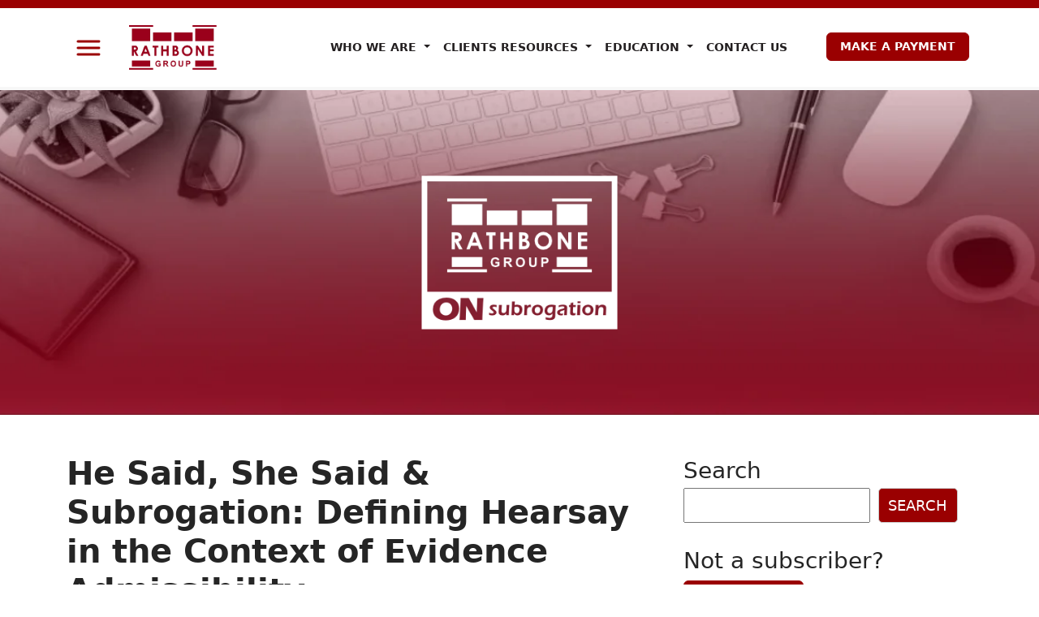

--- FILE ---
content_type: text/html; charset=UTF-8
request_url: https://www.rathbonegroup.com/he-said-she-said-subrogation-defining-hearsay-in-the-context-of-evidence-admissibility/
body_size: 17442
content:
<!DOCTYPE html>
<html lang="en-US">
<head>
	<meta charset="UTF-8">
	<meta name="viewport" content="width=device-width, initial-scale=1, shrink-to-fit=no">

	<meta name='robots' content='index, follow, max-image-preview:large, max-snippet:-1, max-video-preview:-1' />

	<!-- This site is optimized with the Yoast SEO Premium plugin v26.4 (Yoast SEO v26.7) - https://yoast.com/wordpress/plugins/seo/ -->
	<title>The Federal Rules of Evidence: Understanding Hearsay</title>
	<meta name="description" content="When weighing the admissibility of evidence in a subrogation trial, the court often dismisses secondary information as hearsay. Except when it doesn’t." />
	<link rel="canonical" href="https://www.rathbonegroup.com/he-said-she-said-subrogation-defining-hearsay-in-the-context-of-evidence-admissibility/" />
	<meta property="og:locale" content="en_US" />
	<meta property="og:type" content="article" />
	<meta property="og:title" content="He Said, She Said &amp; Subrogation: Defining Hearsay in the Context of Evidence Admissibility" />
	<meta property="og:description" content="https://www.youtube.com/embed/-hsNWx8SlS4 In this episode of our educational video series, On Subrogation, Rathbone attorney Jason Sullivan guides us" />
	<meta property="og:url" content="https://www.rathbonegroup.com/he-said-she-said-subrogation-defining-hearsay-in-the-context-of-evidence-admissibility/" />
	<meta property="og:site_name" content="Rathbone Group, LLC" />
	<meta property="article:published_time" content="2023-03-20T10:00:00+00:00" />
	<meta name="author" content="Rathbone Group" />
	<meta name="twitter:card" content="summary_large_image" />
	<meta name="twitter:creator" content="@ddreifort" />
	<script type="application/ld+json" class="yoast-schema-graph">{"@context":"https://schema.org","@graph":[{"@type":"Article","@id":"https://www.rathbonegroup.com/he-said-she-said-subrogation-defining-hearsay-in-the-context-of-evidence-admissibility/#article","isPartOf":{"@id":"https://www.rathbonegroup.com/he-said-she-said-subrogation-defining-hearsay-in-the-context-of-evidence-admissibility/"},"author":{"name":"Rathbone Group","@id":"https://www.rathbonegroup.com/#/schema/person/7c8d29afcdb63cda9629cc72b2dd322e"},"headline":"He Said, She Said &amp; Subrogation: Defining Hearsay in the Context of Evidence Admissibility","datePublished":"2023-03-20T10:00:00+00:00","mainEntityOfPage":{"@id":"https://www.rathbonegroup.com/he-said-she-said-subrogation-defining-hearsay-in-the-context-of-evidence-admissibility/"},"wordCount":550,"keywords":["evidentiary rules","hearsay rules","subrogation law"],"articleSection":["Subrogation News"],"inLanguage":"en-US"},{"@type":"WebPage","@id":"https://www.rathbonegroup.com/he-said-she-said-subrogation-defining-hearsay-in-the-context-of-evidence-admissibility/","url":"https://www.rathbonegroup.com/he-said-she-said-subrogation-defining-hearsay-in-the-context-of-evidence-admissibility/","name":"The Federal Rules of Evidence: Understanding Hearsay","isPartOf":{"@id":"https://www.rathbonegroup.com/#website"},"datePublished":"2023-03-20T10:00:00+00:00","author":{"@id":"https://www.rathbonegroup.com/#/schema/person/7c8d29afcdb63cda9629cc72b2dd322e"},"description":"When weighing the admissibility of evidence in a subrogation trial, the court often dismisses secondary information as hearsay. Except when it doesn’t.","breadcrumb":{"@id":"https://www.rathbonegroup.com/he-said-she-said-subrogation-defining-hearsay-in-the-context-of-evidence-admissibility/#breadcrumb"},"inLanguage":"en-US","potentialAction":[{"@type":"ReadAction","target":["https://www.rathbonegroup.com/he-said-she-said-subrogation-defining-hearsay-in-the-context-of-evidence-admissibility/"]}]},{"@type":"BreadcrumbList","@id":"https://www.rathbonegroup.com/he-said-she-said-subrogation-defining-hearsay-in-the-context-of-evidence-admissibility/#breadcrumb","itemListElement":[{"@type":"ListItem","position":1,"name":"Home","item":"https://www.rathbonegroup.com/"},{"@type":"ListItem","position":2,"name":"Subrogation Blog","item":"https://www.rathbonegroup.com/blog/"},{"@type":"ListItem","position":3,"name":"He Said, She Said &amp; Subrogation: Defining Hearsay in the Context of Evidence Admissibility"}]},{"@type":"WebSite","@id":"https://www.rathbonegroup.com/#website","url":"https://www.rathbonegroup.com/","name":"Rathbone Group, LLC","description":"","potentialAction":[{"@type":"SearchAction","target":{"@type":"EntryPoint","urlTemplate":"https://www.rathbonegroup.com/?s={search_term_string}"},"query-input":{"@type":"PropertyValueSpecification","valueRequired":true,"valueName":"search_term_string"}}],"inLanguage":"en-US"},{"@type":"Person","@id":"https://www.rathbonegroup.com/#/schema/person/7c8d29afcdb63cda9629cc72b2dd322e","name":"Rathbone Group","sameAs":["https://x.com/ddreifort"]}]}</script>
	<!-- / Yoast SEO Premium plugin. -->


<link rel='dns-prefetch' href='//cdnjs.cloudflare.com' />
<link rel='dns-prefetch' href='//www.googletagmanager.com' />
<link rel="alternate" type="application/rss+xml" title="Rathbone Group, LLC &raquo; Feed" href="https://www.rathbonegroup.com/feed/" />
<link rel="alternate" type="application/rss+xml" title="Rathbone Group, LLC &raquo; Comments Feed" href="https://www.rathbonegroup.com/comments/feed/" />
<link rel="alternate" title="oEmbed (JSON)" type="application/json+oembed" href="https://www.rathbonegroup.com/wp-json/oembed/1.0/embed?url=https%3A%2F%2Fwww.rathbonegroup.com%2Fhe-said-she-said-subrogation-defining-hearsay-in-the-context-of-evidence-admissibility%2F" />
<link rel="alternate" title="oEmbed (XML)" type="text/xml+oembed" href="https://www.rathbonegroup.com/wp-json/oembed/1.0/embed?url=https%3A%2F%2Fwww.rathbonegroup.com%2Fhe-said-she-said-subrogation-defining-hearsay-in-the-context-of-evidence-admissibility%2F&#038;format=xml" />
<style id='wp-img-auto-sizes-contain-inline-css'>
img:is([sizes=auto i],[sizes^="auto," i]){contain-intrinsic-size:3000px 1500px}
/*# sourceURL=wp-img-auto-sizes-contain-inline-css */
</style>
<link rel='stylesheet' id='genesis-blocks-style-css-css' href='https://www.rathbonegroup.com/wp-content/plugins/genesis-blocks/dist/style-blocks.build.css?ver=1766413138' media='all' />
<style id='wp-emoji-styles-inline-css'>

	img.wp-smiley, img.emoji {
		display: inline !important;
		border: none !important;
		box-shadow: none !important;
		height: 1em !important;
		width: 1em !important;
		margin: 0 0.07em !important;
		vertical-align: -0.1em !important;
		background: none !important;
		padding: 0 !important;
	}
/*# sourceURL=wp-emoji-styles-inline-css */
</style>
<style id='wp-block-library-inline-css'>
:root{--wp-block-synced-color:#7a00df;--wp-block-synced-color--rgb:122,0,223;--wp-bound-block-color:var(--wp-block-synced-color);--wp-editor-canvas-background:#ddd;--wp-admin-theme-color:#007cba;--wp-admin-theme-color--rgb:0,124,186;--wp-admin-theme-color-darker-10:#006ba1;--wp-admin-theme-color-darker-10--rgb:0,107,160.5;--wp-admin-theme-color-darker-20:#005a87;--wp-admin-theme-color-darker-20--rgb:0,90,135;--wp-admin-border-width-focus:2px}@media (min-resolution:192dpi){:root{--wp-admin-border-width-focus:1.5px}}.wp-element-button{cursor:pointer}:root .has-very-light-gray-background-color{background-color:#eee}:root .has-very-dark-gray-background-color{background-color:#313131}:root .has-very-light-gray-color{color:#eee}:root .has-very-dark-gray-color{color:#313131}:root .has-vivid-green-cyan-to-vivid-cyan-blue-gradient-background{background:linear-gradient(135deg,#00d084,#0693e3)}:root .has-purple-crush-gradient-background{background:linear-gradient(135deg,#34e2e4,#4721fb 50%,#ab1dfe)}:root .has-hazy-dawn-gradient-background{background:linear-gradient(135deg,#faaca8,#dad0ec)}:root .has-subdued-olive-gradient-background{background:linear-gradient(135deg,#fafae1,#67a671)}:root .has-atomic-cream-gradient-background{background:linear-gradient(135deg,#fdd79a,#004a59)}:root .has-nightshade-gradient-background{background:linear-gradient(135deg,#330968,#31cdcf)}:root .has-midnight-gradient-background{background:linear-gradient(135deg,#020381,#2874fc)}:root{--wp--preset--font-size--normal:16px;--wp--preset--font-size--huge:42px}.has-regular-font-size{font-size:1em}.has-larger-font-size{font-size:2.625em}.has-normal-font-size{font-size:var(--wp--preset--font-size--normal)}.has-huge-font-size{font-size:var(--wp--preset--font-size--huge)}.has-text-align-center{text-align:center}.has-text-align-left{text-align:left}.has-text-align-right{text-align:right}.has-fit-text{white-space:nowrap!important}#end-resizable-editor-section{display:none}.aligncenter{clear:both}.items-justified-left{justify-content:flex-start}.items-justified-center{justify-content:center}.items-justified-right{justify-content:flex-end}.items-justified-space-between{justify-content:space-between}.screen-reader-text{border:0;clip-path:inset(50%);height:1px;margin:-1px;overflow:hidden;padding:0;position:absolute;width:1px;word-wrap:normal!important}.screen-reader-text:focus{background-color:#ddd;clip-path:none;color:#444;display:block;font-size:1em;height:auto;left:5px;line-height:normal;padding:15px 23px 14px;text-decoration:none;top:5px;width:auto;z-index:100000}html :where(.has-border-color){border-style:solid}html :where([style*=border-top-color]){border-top-style:solid}html :where([style*=border-right-color]){border-right-style:solid}html :where([style*=border-bottom-color]){border-bottom-style:solid}html :where([style*=border-left-color]){border-left-style:solid}html :where([style*=border-width]){border-style:solid}html :where([style*=border-top-width]){border-top-style:solid}html :where([style*=border-right-width]){border-right-style:solid}html :where([style*=border-bottom-width]){border-bottom-style:solid}html :where([style*=border-left-width]){border-left-style:solid}html :where(img[class*=wp-image-]){height:auto;max-width:100%}:where(figure){margin:0 0 1em}html :where(.is-position-sticky){--wp-admin--admin-bar--position-offset:var(--wp-admin--admin-bar--height,0px)}@media screen and (max-width:600px){html :where(.is-position-sticky){--wp-admin--admin-bar--position-offset:0px}}

/*# sourceURL=wp-block-library-inline-css */
</style><style id='wp-block-heading-inline-css'>
h1:where(.wp-block-heading).has-background,h2:where(.wp-block-heading).has-background,h3:where(.wp-block-heading).has-background,h4:where(.wp-block-heading).has-background,h5:where(.wp-block-heading).has-background,h6:where(.wp-block-heading).has-background{padding:1.25em 2.375em}h1.has-text-align-left[style*=writing-mode]:where([style*=vertical-lr]),h1.has-text-align-right[style*=writing-mode]:where([style*=vertical-rl]),h2.has-text-align-left[style*=writing-mode]:where([style*=vertical-lr]),h2.has-text-align-right[style*=writing-mode]:where([style*=vertical-rl]),h3.has-text-align-left[style*=writing-mode]:where([style*=vertical-lr]),h3.has-text-align-right[style*=writing-mode]:where([style*=vertical-rl]),h4.has-text-align-left[style*=writing-mode]:where([style*=vertical-lr]),h4.has-text-align-right[style*=writing-mode]:where([style*=vertical-rl]),h5.has-text-align-left[style*=writing-mode]:where([style*=vertical-lr]),h5.has-text-align-right[style*=writing-mode]:where([style*=vertical-rl]),h6.has-text-align-left[style*=writing-mode]:where([style*=vertical-lr]),h6.has-text-align-right[style*=writing-mode]:where([style*=vertical-rl]){rotate:180deg}
/*# sourceURL=https://www.rathbonegroup.com/wp-includes/blocks/heading/style.min.css */
</style>
<style id='wp-block-list-inline-css'>
ol,ul{box-sizing:border-box}:root :where(.wp-block-list.has-background){padding:1.25em 2.375em}
/*# sourceURL=https://www.rathbonegroup.com/wp-includes/blocks/list/style.min.css */
</style>
<style id='wp-block-search-inline-css'>
.wp-block-search__button{margin-left:10px;word-break:normal}.wp-block-search__button.has-icon{line-height:0}.wp-block-search__button svg{height:1.25em;min-height:24px;min-width:24px;width:1.25em;fill:currentColor;vertical-align:text-bottom}:where(.wp-block-search__button){border:1px solid #ccc;padding:6px 10px}.wp-block-search__inside-wrapper{display:flex;flex:auto;flex-wrap:nowrap;max-width:100%}.wp-block-search__label{width:100%}.wp-block-search.wp-block-search__button-only .wp-block-search__button{box-sizing:border-box;display:flex;flex-shrink:0;justify-content:center;margin-left:0;max-width:100%}.wp-block-search.wp-block-search__button-only .wp-block-search__inside-wrapper{min-width:0!important;transition-property:width}.wp-block-search.wp-block-search__button-only .wp-block-search__input{flex-basis:100%;transition-duration:.3s}.wp-block-search.wp-block-search__button-only.wp-block-search__searchfield-hidden,.wp-block-search.wp-block-search__button-only.wp-block-search__searchfield-hidden .wp-block-search__inside-wrapper{overflow:hidden}.wp-block-search.wp-block-search__button-only.wp-block-search__searchfield-hidden .wp-block-search__input{border-left-width:0!important;border-right-width:0!important;flex-basis:0;flex-grow:0;margin:0;min-width:0!important;padding-left:0!important;padding-right:0!important;width:0!important}:where(.wp-block-search__input){appearance:none;border:1px solid #949494;flex-grow:1;font-family:inherit;font-size:inherit;font-style:inherit;font-weight:inherit;letter-spacing:inherit;line-height:inherit;margin-left:0;margin-right:0;min-width:3rem;padding:8px;text-decoration:unset!important;text-transform:inherit}:where(.wp-block-search__button-inside .wp-block-search__inside-wrapper){background-color:#fff;border:1px solid #949494;box-sizing:border-box;padding:4px}:where(.wp-block-search__button-inside .wp-block-search__inside-wrapper) .wp-block-search__input{border:none;border-radius:0;padding:0 4px}:where(.wp-block-search__button-inside .wp-block-search__inside-wrapper) .wp-block-search__input:focus{outline:none}:where(.wp-block-search__button-inside .wp-block-search__inside-wrapper) :where(.wp-block-search__button){padding:4px 8px}.wp-block-search.aligncenter .wp-block-search__inside-wrapper{margin:auto}.wp-block[data-align=right] .wp-block-search.wp-block-search__button-only .wp-block-search__inside-wrapper{float:right}
/*# sourceURL=https://www.rathbonegroup.com/wp-includes/blocks/search/style.min.css */
</style>
<style id='wp-block-search-theme-inline-css'>
.wp-block-search .wp-block-search__label{font-weight:700}.wp-block-search__button{border:1px solid #ccc;padding:.375em .625em}
/*# sourceURL=https://www.rathbonegroup.com/wp-includes/blocks/search/theme.min.css */
</style>
<style id='wp-block-tag-cloud-inline-css'>
.wp-block-tag-cloud{box-sizing:border-box}.wp-block-tag-cloud.aligncenter{justify-content:center;text-align:center}.wp-block-tag-cloud a{display:inline-block;margin-right:5px}.wp-block-tag-cloud span{display:inline-block;margin-left:5px;text-decoration:none}:root :where(.wp-block-tag-cloud.is-style-outline){display:flex;flex-wrap:wrap;gap:1ch}:root :where(.wp-block-tag-cloud.is-style-outline a){border:1px solid;font-size:unset!important;margin-right:0;padding:1ch 2ch;text-decoration:none!important}
/*# sourceURL=https://www.rathbonegroup.com/wp-includes/blocks/tag-cloud/style.min.css */
</style>
<style id='wp-block-embed-inline-css'>
.wp-block-embed.alignleft,.wp-block-embed.alignright,.wp-block[data-align=left]>[data-type="core/embed"],.wp-block[data-align=right]>[data-type="core/embed"]{max-width:360px;width:100%}.wp-block-embed.alignleft .wp-block-embed__wrapper,.wp-block-embed.alignright .wp-block-embed__wrapper,.wp-block[data-align=left]>[data-type="core/embed"] .wp-block-embed__wrapper,.wp-block[data-align=right]>[data-type="core/embed"] .wp-block-embed__wrapper{min-width:280px}.wp-block-cover .wp-block-embed{min-height:240px;min-width:320px}.wp-block-embed{overflow-wrap:break-word}.wp-block-embed :where(figcaption){margin-bottom:1em;margin-top:.5em}.wp-block-embed iframe{max-width:100%}.wp-block-embed__wrapper{position:relative}.wp-embed-responsive .wp-has-aspect-ratio .wp-block-embed__wrapper:before{content:"";display:block;padding-top:50%}.wp-embed-responsive .wp-has-aspect-ratio iframe{bottom:0;height:100%;left:0;position:absolute;right:0;top:0;width:100%}.wp-embed-responsive .wp-embed-aspect-21-9 .wp-block-embed__wrapper:before{padding-top:42.85%}.wp-embed-responsive .wp-embed-aspect-18-9 .wp-block-embed__wrapper:before{padding-top:50%}.wp-embed-responsive .wp-embed-aspect-16-9 .wp-block-embed__wrapper:before{padding-top:56.25%}.wp-embed-responsive .wp-embed-aspect-4-3 .wp-block-embed__wrapper:before{padding-top:75%}.wp-embed-responsive .wp-embed-aspect-1-1 .wp-block-embed__wrapper:before{padding-top:100%}.wp-embed-responsive .wp-embed-aspect-9-16 .wp-block-embed__wrapper:before{padding-top:177.77%}.wp-embed-responsive .wp-embed-aspect-1-2 .wp-block-embed__wrapper:before{padding-top:200%}
/*# sourceURL=https://www.rathbonegroup.com/wp-includes/blocks/embed/style.min.css */
</style>
<style id='wp-block-embed-theme-inline-css'>
.wp-block-embed :where(figcaption){color:#555;font-size:13px;text-align:center}.is-dark-theme .wp-block-embed :where(figcaption){color:#ffffffa6}.wp-block-embed{margin:0 0 1em}
/*# sourceURL=https://www.rathbonegroup.com/wp-includes/blocks/embed/theme.min.css */
</style>
<style id='wp-block-paragraph-inline-css'>
.is-small-text{font-size:.875em}.is-regular-text{font-size:1em}.is-large-text{font-size:2.25em}.is-larger-text{font-size:3em}.has-drop-cap:not(:focus):first-letter{float:left;font-size:8.4em;font-style:normal;font-weight:100;line-height:.68;margin:.05em .1em 0 0;text-transform:uppercase}body.rtl .has-drop-cap:not(:focus):first-letter{float:none;margin-left:.1em}p.has-drop-cap.has-background{overflow:hidden}:root :where(p.has-background){padding:1.25em 2.375em}:where(p.has-text-color:not(.has-link-color)) a{color:inherit}p.has-text-align-left[style*="writing-mode:vertical-lr"],p.has-text-align-right[style*="writing-mode:vertical-rl"]{rotate:180deg}
/*# sourceURL=https://www.rathbonegroup.com/wp-includes/blocks/paragraph/style.min.css */
</style>
<style id='global-styles-inline-css'>
:root{--wp--preset--aspect-ratio--square: 1;--wp--preset--aspect-ratio--4-3: 4/3;--wp--preset--aspect-ratio--3-4: 3/4;--wp--preset--aspect-ratio--3-2: 3/2;--wp--preset--aspect-ratio--2-3: 2/3;--wp--preset--aspect-ratio--16-9: 16/9;--wp--preset--aspect-ratio--9-16: 9/16;--wp--preset--color--black: #000000;--wp--preset--color--cyan-bluish-gray: #abb8c3;--wp--preset--color--white: #ffffff;--wp--preset--color--pale-pink: #f78da7;--wp--preset--color--vivid-red: #cf2e2e;--wp--preset--color--luminous-vivid-orange: #ff6900;--wp--preset--color--luminous-vivid-amber: #fcb900;--wp--preset--color--light-green-cyan: #7bdcb5;--wp--preset--color--vivid-green-cyan: #00d084;--wp--preset--color--pale-cyan-blue: #8ed1fc;--wp--preset--color--vivid-cyan-blue: #0693e3;--wp--preset--color--vivid-purple: #9b51e0;--wp--preset--gradient--vivid-cyan-blue-to-vivid-purple: linear-gradient(135deg,rgb(6,147,227) 0%,rgb(155,81,224) 100%);--wp--preset--gradient--light-green-cyan-to-vivid-green-cyan: linear-gradient(135deg,rgb(122,220,180) 0%,rgb(0,208,130) 100%);--wp--preset--gradient--luminous-vivid-amber-to-luminous-vivid-orange: linear-gradient(135deg,rgb(252,185,0) 0%,rgb(255,105,0) 100%);--wp--preset--gradient--luminous-vivid-orange-to-vivid-red: linear-gradient(135deg,rgb(255,105,0) 0%,rgb(207,46,46) 100%);--wp--preset--gradient--very-light-gray-to-cyan-bluish-gray: linear-gradient(135deg,rgb(238,238,238) 0%,rgb(169,184,195) 100%);--wp--preset--gradient--cool-to-warm-spectrum: linear-gradient(135deg,rgb(74,234,220) 0%,rgb(151,120,209) 20%,rgb(207,42,186) 40%,rgb(238,44,130) 60%,rgb(251,105,98) 80%,rgb(254,248,76) 100%);--wp--preset--gradient--blush-light-purple: linear-gradient(135deg,rgb(255,206,236) 0%,rgb(152,150,240) 100%);--wp--preset--gradient--blush-bordeaux: linear-gradient(135deg,rgb(254,205,165) 0%,rgb(254,45,45) 50%,rgb(107,0,62) 100%);--wp--preset--gradient--luminous-dusk: linear-gradient(135deg,rgb(255,203,112) 0%,rgb(199,81,192) 50%,rgb(65,88,208) 100%);--wp--preset--gradient--pale-ocean: linear-gradient(135deg,rgb(255,245,203) 0%,rgb(182,227,212) 50%,rgb(51,167,181) 100%);--wp--preset--gradient--electric-grass: linear-gradient(135deg,rgb(202,248,128) 0%,rgb(113,206,126) 100%);--wp--preset--gradient--midnight: linear-gradient(135deg,rgb(2,3,129) 0%,rgb(40,116,252) 100%);--wp--preset--font-size--small: 13px;--wp--preset--font-size--medium: 20px;--wp--preset--font-size--large: 36px;--wp--preset--font-size--x-large: 42px;--wp--preset--spacing--20: 0.44rem;--wp--preset--spacing--30: 0.67rem;--wp--preset--spacing--40: 1rem;--wp--preset--spacing--50: 1.5rem;--wp--preset--spacing--60: 2.25rem;--wp--preset--spacing--70: 3.38rem;--wp--preset--spacing--80: 5.06rem;--wp--preset--shadow--natural: 6px 6px 9px rgba(0, 0, 0, 0.2);--wp--preset--shadow--deep: 12px 12px 50px rgba(0, 0, 0, 0.4);--wp--preset--shadow--sharp: 6px 6px 0px rgba(0, 0, 0, 0.2);--wp--preset--shadow--outlined: 6px 6px 0px -3px rgb(255, 255, 255), 6px 6px rgb(0, 0, 0);--wp--preset--shadow--crisp: 6px 6px 0px rgb(0, 0, 0);}:where(.is-layout-flex){gap: 0.5em;}:where(.is-layout-grid){gap: 0.5em;}body .is-layout-flex{display: flex;}.is-layout-flex{flex-wrap: wrap;align-items: center;}.is-layout-flex > :is(*, div){margin: 0;}body .is-layout-grid{display: grid;}.is-layout-grid > :is(*, div){margin: 0;}:where(.wp-block-columns.is-layout-flex){gap: 2em;}:where(.wp-block-columns.is-layout-grid){gap: 2em;}:where(.wp-block-post-template.is-layout-flex){gap: 1.25em;}:where(.wp-block-post-template.is-layout-grid){gap: 1.25em;}.has-black-color{color: var(--wp--preset--color--black) !important;}.has-cyan-bluish-gray-color{color: var(--wp--preset--color--cyan-bluish-gray) !important;}.has-white-color{color: var(--wp--preset--color--white) !important;}.has-pale-pink-color{color: var(--wp--preset--color--pale-pink) !important;}.has-vivid-red-color{color: var(--wp--preset--color--vivid-red) !important;}.has-luminous-vivid-orange-color{color: var(--wp--preset--color--luminous-vivid-orange) !important;}.has-luminous-vivid-amber-color{color: var(--wp--preset--color--luminous-vivid-amber) !important;}.has-light-green-cyan-color{color: var(--wp--preset--color--light-green-cyan) !important;}.has-vivid-green-cyan-color{color: var(--wp--preset--color--vivid-green-cyan) !important;}.has-pale-cyan-blue-color{color: var(--wp--preset--color--pale-cyan-blue) !important;}.has-vivid-cyan-blue-color{color: var(--wp--preset--color--vivid-cyan-blue) !important;}.has-vivid-purple-color{color: var(--wp--preset--color--vivid-purple) !important;}.has-black-background-color{background-color: var(--wp--preset--color--black) !important;}.has-cyan-bluish-gray-background-color{background-color: var(--wp--preset--color--cyan-bluish-gray) !important;}.has-white-background-color{background-color: var(--wp--preset--color--white) !important;}.has-pale-pink-background-color{background-color: var(--wp--preset--color--pale-pink) !important;}.has-vivid-red-background-color{background-color: var(--wp--preset--color--vivid-red) !important;}.has-luminous-vivid-orange-background-color{background-color: var(--wp--preset--color--luminous-vivid-orange) !important;}.has-luminous-vivid-amber-background-color{background-color: var(--wp--preset--color--luminous-vivid-amber) !important;}.has-light-green-cyan-background-color{background-color: var(--wp--preset--color--light-green-cyan) !important;}.has-vivid-green-cyan-background-color{background-color: var(--wp--preset--color--vivid-green-cyan) !important;}.has-pale-cyan-blue-background-color{background-color: var(--wp--preset--color--pale-cyan-blue) !important;}.has-vivid-cyan-blue-background-color{background-color: var(--wp--preset--color--vivid-cyan-blue) !important;}.has-vivid-purple-background-color{background-color: var(--wp--preset--color--vivid-purple) !important;}.has-black-border-color{border-color: var(--wp--preset--color--black) !important;}.has-cyan-bluish-gray-border-color{border-color: var(--wp--preset--color--cyan-bluish-gray) !important;}.has-white-border-color{border-color: var(--wp--preset--color--white) !important;}.has-pale-pink-border-color{border-color: var(--wp--preset--color--pale-pink) !important;}.has-vivid-red-border-color{border-color: var(--wp--preset--color--vivid-red) !important;}.has-luminous-vivid-orange-border-color{border-color: var(--wp--preset--color--luminous-vivid-orange) !important;}.has-luminous-vivid-amber-border-color{border-color: var(--wp--preset--color--luminous-vivid-amber) !important;}.has-light-green-cyan-border-color{border-color: var(--wp--preset--color--light-green-cyan) !important;}.has-vivid-green-cyan-border-color{border-color: var(--wp--preset--color--vivid-green-cyan) !important;}.has-pale-cyan-blue-border-color{border-color: var(--wp--preset--color--pale-cyan-blue) !important;}.has-vivid-cyan-blue-border-color{border-color: var(--wp--preset--color--vivid-cyan-blue) !important;}.has-vivid-purple-border-color{border-color: var(--wp--preset--color--vivid-purple) !important;}.has-vivid-cyan-blue-to-vivid-purple-gradient-background{background: var(--wp--preset--gradient--vivid-cyan-blue-to-vivid-purple) !important;}.has-light-green-cyan-to-vivid-green-cyan-gradient-background{background: var(--wp--preset--gradient--light-green-cyan-to-vivid-green-cyan) !important;}.has-luminous-vivid-amber-to-luminous-vivid-orange-gradient-background{background: var(--wp--preset--gradient--luminous-vivid-amber-to-luminous-vivid-orange) !important;}.has-luminous-vivid-orange-to-vivid-red-gradient-background{background: var(--wp--preset--gradient--luminous-vivid-orange-to-vivid-red) !important;}.has-very-light-gray-to-cyan-bluish-gray-gradient-background{background: var(--wp--preset--gradient--very-light-gray-to-cyan-bluish-gray) !important;}.has-cool-to-warm-spectrum-gradient-background{background: var(--wp--preset--gradient--cool-to-warm-spectrum) !important;}.has-blush-light-purple-gradient-background{background: var(--wp--preset--gradient--blush-light-purple) !important;}.has-blush-bordeaux-gradient-background{background: var(--wp--preset--gradient--blush-bordeaux) !important;}.has-luminous-dusk-gradient-background{background: var(--wp--preset--gradient--luminous-dusk) !important;}.has-pale-ocean-gradient-background{background: var(--wp--preset--gradient--pale-ocean) !important;}.has-electric-grass-gradient-background{background: var(--wp--preset--gradient--electric-grass) !important;}.has-midnight-gradient-background{background: var(--wp--preset--gradient--midnight) !important;}.has-small-font-size{font-size: var(--wp--preset--font-size--small) !important;}.has-medium-font-size{font-size: var(--wp--preset--font-size--medium) !important;}.has-large-font-size{font-size: var(--wp--preset--font-size--large) !important;}.has-x-large-font-size{font-size: var(--wp--preset--font-size--x-large) !important;}
/*# sourceURL=global-styles-inline-css */
</style>

<style id='classic-theme-styles-inline-css'>
/*! This file is auto-generated */
.wp-block-button__link{color:#fff;background-color:#32373c;border-radius:9999px;box-shadow:none;text-decoration:none;padding:calc(.667em + 2px) calc(1.333em + 2px);font-size:1.125em}.wp-block-file__button{background:#32373c;color:#fff;text-decoration:none}
/*# sourceURL=/wp-includes/css/classic-themes.min.css */
</style>
<link rel='stylesheet' id='style-css' href='https://www.rathbonegroup.com/wp-content/themes/rathbone-custom/style.css?ver=3.5.4' media='all' />
<link rel='stylesheet' id='main-css' href='https://www.rathbonegroup.com/wp-content/themes/rathbone-custom/build/assets/main.css?ver=3.5.4' media='all' />
<link rel='stylesheet' id='font-awesome-css' href='https://cdnjs.cloudflare.com/ajax/libs/font-awesome/6.0.0/css/all.min.css?ver=6.9' media='all' />
<link rel='stylesheet' id='dry_awp_theme_style-css' href='https://www.rathbonegroup.com/wp-content/plugins/advanced-wp-columns/assets/css/awp-columns.css?ver=6.9' media='all' />
<style id='dry_awp_theme_style-inline-css'>
@media screen and (max-width: 1024px) {	.csColumn {		clear: both !important;		float: none !important;		text-align: center !important;		margin-left:  10% !important;		margin-right: 10% !important;		width: 80% !important;	}	.csColumnGap {		display: none !important;	}}
/*# sourceURL=dry_awp_theme_style-inline-css */
</style>
<link rel='stylesheet' id='tablepress-default-css' href='https://www.rathbonegroup.com/wp-content/plugins/tablepress/css/build/default.css?ver=3.2.6' media='all' />
<link rel='stylesheet' id='tmmp-css' href='https://www.rathbonegroup.com/wp-content/plugins/team-members-pro/inc/css/tmm_style.css?ver=6.9' media='all' />
<script src="https://www.rathbonegroup.com/wp-includes/js/jquery/jquery.min.js?ver=3.7.1" id="jquery-core-js"></script>
<script src="https://www.rathbonegroup.com/wp-includes/js/jquery/jquery-migrate.min.js?ver=3.4.1" id="jquery-migrate-js"></script>
<script src="https://www.rathbonegroup.com/wp-content/plugins/team-members-pro/inc/js/tmm.min.js?ver=6.9" id="tmmp-js"></script>
<link rel="https://api.w.org/" href="https://www.rathbonegroup.com/wp-json/" /><link rel="alternate" title="JSON" type="application/json" href="https://www.rathbonegroup.com/wp-json/wp/v2/posts/3209" /><link rel="EditURI" type="application/rsd+xml" title="RSD" href="https://www.rathbonegroup.com/xmlrpc.php?rsd" />
<link rel='shortlink' href='https://www.rathbonegroup.com/?p=3209' />
<meta name="generator" content="Site Kit by Google 1.170.0" /><style data-context="foundation-flickity-css">/*! Flickity v2.0.2
http://flickity.metafizzy.co
---------------------------------------------- */.flickity-enabled{position:relative}.flickity-enabled:focus{outline:0}.flickity-viewport{overflow:hidden;position:relative;height:100%}.flickity-slider{position:absolute;width:100%;height:100%}.flickity-enabled.is-draggable{-webkit-tap-highlight-color:transparent;tap-highlight-color:transparent;-webkit-user-select:none;-moz-user-select:none;-ms-user-select:none;user-select:none}.flickity-enabled.is-draggable .flickity-viewport{cursor:move;cursor:-webkit-grab;cursor:grab}.flickity-enabled.is-draggable .flickity-viewport.is-pointer-down{cursor:-webkit-grabbing;cursor:grabbing}.flickity-prev-next-button{position:absolute;top:50%;width:44px;height:44px;border:none;border-radius:50%;background:#fff;background:hsla(0,0%,100%,.75);cursor:pointer;-webkit-transform:translateY(-50%);transform:translateY(-50%)}.flickity-prev-next-button:hover{background:#fff}.flickity-prev-next-button:focus{outline:0;box-shadow:0 0 0 5px #09f}.flickity-prev-next-button:active{opacity:.6}.flickity-prev-next-button.previous{left:10px}.flickity-prev-next-button.next{right:10px}.flickity-rtl .flickity-prev-next-button.previous{left:auto;right:10px}.flickity-rtl .flickity-prev-next-button.next{right:auto;left:10px}.flickity-prev-next-button:disabled{opacity:.3;cursor:auto}.flickity-prev-next-button svg{position:absolute;left:20%;top:20%;width:60%;height:60%}.flickity-prev-next-button .arrow{fill:#333}.flickity-page-dots{position:absolute;width:100%;bottom:-25px;padding:0;margin:0;list-style:none;text-align:center;line-height:1}.flickity-rtl .flickity-page-dots{direction:rtl}.flickity-page-dots .dot{display:inline-block;width:10px;height:10px;margin:0 8px;background:#333;border-radius:50%;opacity:.25;cursor:pointer}.flickity-page-dots .dot.is-selected{opacity:1}</style><style data-context="foundation-slideout-css">.slideout-menu{position:fixed;left:0;top:0;bottom:0;right:auto;z-index:0;width:256px;overflow-y:auto;-webkit-overflow-scrolling:touch;display:none}.slideout-menu.pushit-right{left:auto;right:0}.slideout-panel{position:relative;z-index:1;will-change:transform}.slideout-open,.slideout-open .slideout-panel,.slideout-open body{overflow:hidden}.slideout-open .slideout-menu{display:block}.pushit{display:none}</style>
<!-- Google Tag Manager snippet added by Site Kit -->
<script>
			( function( w, d, s, l, i ) {
				w[l] = w[l] || [];
				w[l].push( {'gtm.start': new Date().getTime(), event: 'gtm.js'} );
				var f = d.getElementsByTagName( s )[0],
					j = d.createElement( s ), dl = l != 'dataLayer' ? '&l=' + l : '';
				j.async = true;
				j.src = 'https://www.googletagmanager.com/gtm.js?id=' + i + dl;
				f.parentNode.insertBefore( j, f );
			} )( window, document, 'script', 'dataLayer', 'GTM-WKZ438G8' );
			
</script>

<!-- End Google Tag Manager snippet added by Site Kit -->
<link rel="icon" href="https://www.rathbonegroup.com/wp-content/uploads/2018/01/cropped-Rathbone-Group-Logo-Burgundy-512x512-144x144.png" sizes="32x32" />
<link rel="icon" href="https://www.rathbonegroup.com/wp-content/uploads/2018/01/cropped-Rathbone-Group-Logo-Burgundy-512x512-300x300.png" sizes="192x192" />
<link rel="apple-touch-icon" href="https://www.rathbonegroup.com/wp-content/uploads/2018/01/cropped-Rathbone-Group-Logo-Burgundy-512x512-300x300.png" />
<meta name="msapplication-TileImage" content="https://www.rathbonegroup.com/wp-content/uploads/2018/01/cropped-Rathbone-Group-Logo-Burgundy-512x512-300x300.png" />
<style>.ios7.web-app-mode.has-fixed header{ background-color: rgba(154,0,26,.88);}</style></head>


<body class="wp-singular post-template-default single single-post postid-3209 single-format-standard wp-theme-rathbone-custom">

		<!-- Google Tag Manager (noscript) snippet added by Site Kit -->
		<noscript>
			<iframe src="https://www.googletagmanager.com/ns.html?id=GTM-WKZ438G8" height="0" width="0" style="display:none;visibility:hidden"></iframe>
		</noscript>
		<!-- End Google Tag Manager (noscript) snippet added by Site Kit -->
		
<a href="#main" class="visually-hidden-focusable">Skip to main content</a>
<style>
.dropdown-menu.show {
    display: block !important;
}
</style>
<div id="wrapper">
	<header>
		<nav class="navbar navbar-expand-md fixed-top d-block" id="headerNav">
			<!-- Main Navigation -->
			<div class="container d-flex justify-content-between my-3 px-3" id="mainNav">
					
				<div class="d-flex">
					<button class="navbar-toggler d-none d-sm-block" type="button" data-bs-toggle="offcanvas" data-bs-target="#offcanvasNavbarLight" aria-controls="offcanvasNavbarLight" aria-label="Toggle navigation">
						<span class="navbar-toggler-icon"></span>
					</button>
					
					<a class="navbar-brand" href="https://www.rathbonegroup.com" title="Rathbone Group, LLC" rel="home">
																	<img src="https://rathbonegroup.com/wp-content/uploads/2024/12/rathbone-logo-red-600-notag2.webp" alt="Rathbone Group, LLC" />
															</a>
				</div>
				
				<div class="d-flex">
				<!-- navbar-collapse d-none d-sm-block -->
					<div class="navbar-collapse collapse navbar-expand-sm" id="navbarCollapse">
						<ul id="mainNav" class="navbar-nav me-auto"><li itemscope="itemscope" itemtype="https://www.schema.org/SiteNavigationElement" id="menu-item-59" class="menu-item menu-item-type-post_type menu-item-object-page menu-item-has-children nav-item menu-item-59 dropdown"><a title="Who We Are" role="menuitem" href="#" data-bs-toggle="dropdown" class="nav-link dropdown-toggle" aria-expanded="false">Who We Are <span class="caret"></span></a><ul role="menu" class="dropdown-menu"><li itemscope="itemscope" itemtype="https://www.schema.org/SiteNavigationElement" id="menu-item-4288" class="menu-item menu-item-type-post_type menu-item-object-page menu-item-4288"><a title="Subrogation Clients" role="menuitem" href="https://www.rathbonegroup.com/who-we-represent/" class="dropdown-item">Subrogation Clients</a></li>
<li itemscope="itemscope" itemtype="https://www.schema.org/SiteNavigationElement" id="menu-item-4289" class="menu-item menu-item-type-post_type menu-item-object-page menu-item-4289"><a title="Subrogation Practice Areas" role="menuitem" href="https://www.rathbonegroup.com/practice-areas/" class="dropdown-item">Subrogation Practice Areas</a></li>
<li itemscope="itemscope" itemtype="https://www.schema.org/SiteNavigationElement" id="menu-item-4287" class="menu-item menu-item-type-post_type menu-item-object-page menu-item-4287"><a title="Our People" role="menuitem" href="https://www.rathbonegroup.com/our-people/" class="dropdown-item">Our People</a></li>
<li itemscope="itemscope" itemtype="https://www.schema.org/SiteNavigationElement" id="menu-item-4341" class="menu-item menu-item-type-post_type menu-item-object-page menu-item-4341"><a title="Coverage Map" role="menuitem" href="https://www.rathbonegroup.com/coverage-map/" class="dropdown-item">Coverage Map</a></li>
<li itemscope="itemscope" itemtype="https://www.schema.org/SiteNavigationElement" id="menu-item-4291" class="menu-item menu-item-type-custom menu-item-object-custom menu-item-4291"><a title="FAQs" role="menuitem" href="/faqs/" class="dropdown-item">FAQs</a></li>
</ul>
</li>
<li itemscope="itemscope" itemtype="https://www.schema.org/SiteNavigationElement" id="menu-item-412" class="menu-item menu-item-type-post_type menu-item-object-page menu-item-has-children nav-item menu-item-412 dropdown"><a title="Clients Resources" role="menuitem" href="#" data-bs-toggle="dropdown" class="nav-link dropdown-toggle" aria-expanded="false">Clients Resources <span class="caret"></span></a><ul role="menu" class="dropdown-menu"><li itemscope="itemscope" itemtype="https://www.schema.org/SiteNavigationElement" id="menu-item-2562" class="menu-item menu-item-type-post_type menu-item-object-page menu-item-2562"><a title="E-Notary" role="menuitem" href="https://www.rathbonegroup.com/e-notary/" class="dropdown-item">E-Notary</a></li>
<li itemscope="itemscope" itemtype="https://www.schema.org/SiteNavigationElement" id="menu-item-25" class="menu-item menu-item-type-custom menu-item-object-custom menu-item-25"><a title="Client Login" role="menuitem" href="https://www.collectmaxwrv.com/userlogin/Login.aspx?reg=true" class="dropdown-item">Client Login</a></li>
<li itemscope="itemscope" itemtype="https://www.schema.org/SiteNavigationElement" id="menu-item-488" class="menu-item menu-item-type-post_type menu-item-object-page menu-item-488"><a title="Client Portal Status" role="menuitem" href="https://www.rathbonegroup.com/clients/client-portal-status/" class="dropdown-item">Client Portal Status</a></li>
</ul>
</li>
<li itemscope="itemscope" itemtype="https://www.schema.org/SiteNavigationElement" id="menu-item-1533" class="menu-item menu-item-type-post_type menu-item-object-page menu-item-has-children nav-item menu-item-1533 dropdown"><a title="Education" role="menuitem" href="#" data-bs-toggle="dropdown" class="nav-link dropdown-toggle" aria-expanded="false">Education <span class="caret"></span></a><ul role="menu" class="dropdown-menu"><li itemscope="itemscope" itemtype="https://www.schema.org/SiteNavigationElement" id="menu-item-22" class="menu-item menu-item-type-post_type menu-item-object-page current_page_parent menu-item-22"><a aria-current="page" title="Blog" role="menuitem" href="https://www.rathbonegroup.com/blog/" class="dropdown-item">Blog</a></li>
<li itemscope="itemscope" itemtype="https://www.schema.org/SiteNavigationElement" id="menu-item-1953" class="menu-item menu-item-type-custom menu-item-object-custom menu-item-1953"><a title="On Subrogation Podcast" role="menuitem" href="http://rathbonegroup.libsyn.com/" class="dropdown-item">On Subrogation Podcast</a></li>
<li itemscope="itemscope" itemtype="https://www.schema.org/SiteNavigationElement" id="menu-item-1535" class="menu-item menu-item-type-custom menu-item-object-custom menu-item-1535"><a title="YouTube Channel" role="menuitem" href="https://www.YouTube.com/c/RathboneGroupOnSubrogation" class="dropdown-item">YouTube Channel</a></li>
</ul>
</li>
<li itemscope="itemscope" itemtype="https://www.schema.org/SiteNavigationElement" id="menu-item-917" class="menu-item menu-item-type-post_type menu-item-object-page nav-item menu-item-917"><a title="Contact Us" role="menuitem" href="https://www.rathbonegroup.com/contact/" class="nav-link">Contact Us</a></li>
</ul>					</div>
					<!-- Payment link for mobile only -->
					<a class="nav-link" href="https://payrathbone.com/" target="_blank">
						<button class="btn btn-primary btn-md">MAKE A PAYMENT</button>
					</a>
				</div>
			</div>
		</nav>

		<nav class="navbar bg-body-tertiary" id="flyoutNavContainer" aria-label="Light offcanvas navbar">
			<div class="container-fluid">

			<div class="offcanvas offcanvas-start" tabindex="-1" id="offcanvasNavbarLight" aria-labelledby="offcanvasNavbarLightLabel">
				<div class="offcanvas-header d-none d-sm-block">
				<h5 class="offcanvas-title" id="offcanvasNavbarLightLabel"></h5>
				<button type="button" class="btn-close flyoutHeader" data-bs-dismiss="offcanvas" aria-label="Close"></button>
				</div>
				<div class="offcanvas-body">
					<img src="/wp-content/uploads/2024/10/rathbone-logo-red-600.webp" alt="Rathbone Group" id="flyoutLogo" />
					<ul id="flyoutNav" class="navbar-nav"><li itemscope="itemscope" itemtype="https://www.schema.org/SiteNavigationElement" id="menu-item-4659" class="menu-item menu-item-type-custom menu-item-object-custom nav-item menu-item-4659"><a title="Contact Us" role="menuitem" href="/contact/" class="nav-link">Contact Us</a></li>
<li itemscope="itemscope" itemtype="https://www.schema.org/SiteNavigationElement" id="menu-item-4228" class="menu-item menu-item-type-post_type menu-item-object-page menu-item-has-children nav-item menu-item-4228 dropdown"><a title="Subrogation Clients" role="menuitem" href="#" data-bs-toggle="dropdown" class="nav-link dropdown-toggle" aria-expanded="false">Subrogation Clients <span class="caret"></span></a><ul role="menu" class="dropdown-menu"><li itemscope="itemscope" itemtype="https://www.schema.org/SiteNavigationElement" id="menu-item-4251" class="menu-item menu-item-type-post_type menu-item-object-page menu-item-4251"><a title="Insurance Companies" role="menuitem" href="https://www.rathbonegroup.com/who-we-represent/insurance-companies/" class="dropdown-item">Insurance Companies</a></li>
<li itemscope="itemscope" itemtype="https://www.schema.org/SiteNavigationElement" id="menu-item-4234" class="menu-item menu-item-type-post_type menu-item-object-page menu-item-4234"><a title="Insurtech Companies" role="menuitem" href="https://www.rathbonegroup.com/who-we-represent/insurtech-companies/" class="dropdown-item">Insurtech Companies</a></li>
<li itemscope="itemscope" itemtype="https://www.schema.org/SiteNavigationElement" id="menu-item-4232" class="menu-item menu-item-type-post_type menu-item-object-page menu-item-4232"><a title="Third Party Administrators" role="menuitem" href="https://www.rathbonegroup.com/who-we-represent/third-party-administrators/" class="dropdown-item">Third Party Administrators</a></li>
<li itemscope="itemscope" itemtype="https://www.schema.org/SiteNavigationElement" id="menu-item-4252" class="menu-item menu-item-type-post_type menu-item-object-page menu-item-4252"><a title="Self-Insured Companies" role="menuitem" href="https://www.rathbonegroup.com/who-we-represent/self-insured-companies/" class="dropdown-item">Self-Insured Companies</a></li>
<li itemscope="itemscope" itemtype="https://www.schema.org/SiteNavigationElement" id="menu-item-4229" class="menu-item menu-item-type-post_type menu-item-object-page menu-item-4229"><a title="Captive Owners" role="menuitem" href="https://www.rathbonegroup.com/who-we-represent/captive-owners/" class="dropdown-item">Captive Owners</a></li>
<li itemscope="itemscope" itemtype="https://www.schema.org/SiteNavigationElement" id="menu-item-4231" class="menu-item menu-item-type-post_type menu-item-object-page menu-item-4231"><a title="Government Risk Pools" role="menuitem" href="https://www.rathbonegroup.com/who-we-represent/government-risk-pools/" class="dropdown-item">Government Risk Pools</a></li>
<li itemscope="itemscope" itemtype="https://www.schema.org/SiteNavigationElement" id="menu-item-4230" class="menu-item menu-item-type-post_type menu-item-object-page menu-item-4230"><a title="Trucking Companies" role="menuitem" href="https://www.rathbonegroup.com/who-we-represent/trucking-companies/" class="dropdown-item">Trucking Companies</a></li>
</ul>
</li>
<li itemscope="itemscope" itemtype="https://www.schema.org/SiteNavigationElement" id="menu-item-4235" class="menu-item menu-item-type-post_type menu-item-object-page menu-item-has-children nav-item menu-item-4235 dropdown"><a title="Diverse Experience in Insurance Subrogation: Practice Areas" role="menuitem" href="#" data-bs-toggle="dropdown" class="nav-link dropdown-toggle" aria-expanded="false">Diverse Experience in Insurance Subrogation: Practice Areas <span class="caret"></span></a><ul role="menu" class="dropdown-menu"><li itemscope="itemscope" itemtype="https://www.schema.org/SiteNavigationElement" id="menu-item-4246" class="menu-item menu-item-type-post_type menu-item-object-page menu-item-4246"><a title="Auto Insured" role="menuitem" href="https://www.rathbonegroup.com/practice-areas/auto-insurance-subrogation/" class="dropdown-item">Auto Insured</a></li>
<li itemscope="itemscope" itemtype="https://www.schema.org/SiteNavigationElement" id="menu-item-4242" class="menu-item menu-item-type-post_type menu-item-object-page menu-item-4242"><a title="Property / Home / Fire" role="menuitem" href="https://www.rathbonegroup.com/practice-areas/property/" class="dropdown-item">Property / Home / Fire</a></li>
<li itemscope="itemscope" itemtype="https://www.schema.org/SiteNavigationElement" id="menu-item-4241" class="menu-item menu-item-type-post_type menu-item-object-page menu-item-4241"><a title="Arbitration" role="menuitem" href="https://www.rathbonegroup.com/practice-areas/arbitration/" class="dropdown-item">Arbitration</a></li>
<li itemscope="itemscope" itemtype="https://www.schema.org/SiteNavigationElement" id="menu-item-4243" class="menu-item menu-item-type-post_type menu-item-object-page menu-item-4243"><a title="Self-Insured" role="menuitem" href="https://www.rathbonegroup.com/practice-areas/self-insured/" class="dropdown-item">Self-Insured</a></li>
<li itemscope="itemscope" itemtype="https://www.schema.org/SiteNavigationElement" id="menu-item-4544" class="menu-item menu-item-type-post_type menu-item-object-page menu-item-4544"><a title="Uninsured" role="menuitem" href="https://www.rathbonegroup.com/practice-areas/auto-uninsured/" class="dropdown-item">Uninsured</a></li>
<li itemscope="itemscope" itemtype="https://www.schema.org/SiteNavigationElement" id="menu-item-4240" class="menu-item menu-item-type-post_type menu-item-object-page menu-item-4240"><a title="Autonomous Vehicles" role="menuitem" href="https://www.rathbonegroup.com/practice-areas/autonomous-vehicle/" class="dropdown-item">Autonomous Vehicles</a></li>
<li itemscope="itemscope" itemtype="https://www.schema.org/SiteNavigationElement" id="menu-item-4248" class="menu-item menu-item-type-post_type menu-item-object-page menu-item-4248"><a title="Government Entities" role="menuitem" href="https://www.rathbonegroup.com/practice-areas/government-entity/" class="dropdown-item">Government Entities</a></li>
<li itemscope="itemscope" itemtype="https://www.schema.org/SiteNavigationElement" id="menu-item-4245" class="menu-item menu-item-type-post_type menu-item-object-page menu-item-4245"><a title="Maritime and Admiralty" role="menuitem" href="https://www.rathbonegroup.com/practice-areas/maritime-and-admiralty/" class="dropdown-item">Maritime and Admiralty</a></li>
<li itemscope="itemscope" itemtype="https://www.schema.org/SiteNavigationElement" id="menu-item-4244" class="menu-item menu-item-type-post_type menu-item-object-page menu-item-4244"><a title="Workers Compensation" role="menuitem" href="https://www.rathbonegroup.com/practice-areas/workers-compensation/" class="dropdown-item">Workers Compensation</a></li>
<li itemscope="itemscope" itemtype="https://www.schema.org/SiteNavigationElement" id="menu-item-4247" class="menu-item menu-item-type-post_type menu-item-object-page menu-item-4247"><a title="Unpaid Insurance Premiums" role="menuitem" href="https://www.rathbonegroup.com/practice-areas/unpaid-insurance-premium/" class="dropdown-item">Unpaid Insurance Premiums</a></li>
<li itemscope="itemscope" itemtype="https://www.schema.org/SiteNavigationElement" id="menu-item-4523" class="menu-item menu-item-type-post_type menu-item-object-page menu-item-4523"><a title="Fidelity / Surety Bonds" role="menuitem" href="https://www.rathbonegroup.com/practice-areas/fiduciary-surety-bond/" class="dropdown-item">Fidelity / Surety Bonds</a></li>
<li itemscope="itemscope" itemtype="https://www.schema.org/SiteNavigationElement" id="menu-item-4238" class="menu-item menu-item-type-post_type menu-item-object-page menu-item-4238"><a title="Cyber Liability" role="menuitem" href="https://www.rathbonegroup.com/practice-areas/cyber-liability/" class="dropdown-item">Cyber Liability</a></li>
</ul>
</li>
<li itemscope="itemscope" itemtype="https://www.schema.org/SiteNavigationElement" id="menu-item-4292" class="menu-item menu-item-type-post_type menu-item-object-page nav-item menu-item-4292"><a title="Our People" role="menuitem" href="https://www.rathbonegroup.com/our-people/" class="nav-link">Our People</a></li>
<li itemscope="itemscope" itemtype="https://www.schema.org/SiteNavigationElement" id="menu-item-4293" class="menu-item menu-item-type-custom menu-item-object-custom nav-item menu-item-4293"><a title="FAQs" role="menuitem" href="/faqs/" class="nav-link">FAQs</a></li>
<li itemscope="itemscope" itemtype="https://www.schema.org/SiteNavigationElement" id="menu-item-4340" class="menu-item menu-item-type-post_type menu-item-object-page nav-item menu-item-4340"><a title="Coverage Map" role="menuitem" href="https://www.rathbonegroup.com/coverage-map/" class="nav-link">Coverage Map</a></li>
<li itemscope="itemscope" itemtype="https://www.schema.org/SiteNavigationElement" id="menu-item-4254" class="menu-item menu-item-type-custom menu-item-object-custom menu-item-has-children nav-item menu-item-4254 dropdown"><a title="Client Resources" role="menuitem" href="#" data-bs-toggle="dropdown" class="nav-link dropdown-toggle" aria-expanded="false">Client Resources <span class="caret"></span></a><ul role="menu" class="dropdown-menu"><li itemscope="itemscope" itemtype="https://www.schema.org/SiteNavigationElement" id="menu-item-4255" class="menu-item menu-item-type-custom menu-item-object-custom menu-item-4255"><a title="FAQS" role="menuitem" href="/faqs/" class="dropdown-item">FAQS</a></li>
<li itemscope="itemscope" itemtype="https://www.schema.org/SiteNavigationElement" id="menu-item-4256" class="menu-item menu-item-type-custom menu-item-object-custom menu-item-4256"><a title="Client Login" role="menuitem" href="https://www.collectmaxwrv.com/userlogin/Login.aspx?reg=true" class="dropdown-item">Client Login</a></li>
<li itemscope="itemscope" itemtype="https://www.schema.org/SiteNavigationElement" id="menu-item-4257" class="menu-item menu-item-type-custom menu-item-object-custom menu-item-4257"><a title="E-Notary" role="menuitem" href="https://www.rathbonegroup.com/e-notary/" class="dropdown-item">E-Notary</a></li>
</ul>
</li>
<li itemscope="itemscope" itemtype="https://www.schema.org/SiteNavigationElement" id="menu-item-4258" class="menu-item menu-item-type-custom menu-item-object-custom menu-item-has-children nav-item menu-item-4258 dropdown"><a title="Education" role="menuitem" href="#" data-bs-toggle="dropdown" class="nav-link dropdown-toggle" aria-expanded="false">Education <span class="caret"></span></a><ul role="menu" class="dropdown-menu"><li itemscope="itemscope" itemtype="https://www.schema.org/SiteNavigationElement" id="menu-item-4261" class="menu-item menu-item-type-custom menu-item-object-custom menu-item-4261"><a title="Blog" role="menuitem" href="/blog/" class="dropdown-item">Blog</a></li>
<li itemscope="itemscope" itemtype="https://www.schema.org/SiteNavigationElement" id="menu-item-4259" class="menu-item menu-item-type-custom menu-item-object-custom menu-item-4259"><a title="Podcast" role="menuitem" href="http://rathbonegroup.libsyn.com/" class="dropdown-item">Podcast</a></li>
<li itemscope="itemscope" itemtype="https://www.schema.org/SiteNavigationElement" id="menu-item-4260" class="menu-item menu-item-type-custom menu-item-object-custom menu-item-4260"><a title="Youtube" role="menuitem" href="https://www.youtube.com/c/RathboneGroupOnSubrogation" class="dropdown-item">Youtube</a></li>
</ul>
</li>
</ul>						
						<div id="contactBlock">
							<p><a href="https://payrathbone.com/" target="_blank"><button class="btn btn-primary btn-md">MAKE A PAYMENT</button></a>
							</p>
							<p>Call Us: <span>800-870-5521</span> | <span>216-535-1600</span></p>
						</div>
					</div>
					
					<button type="button" class="btn-close flyoutFooter d-sm-none" data-bs-dismiss="offcanvas" aria-label="Close"></button>
				</div>
				
			</div>
		</nav>
	</header>

	<main id="main" class="">
		
	<div class="general-header blog">
		<img src="/wp-content/uploads/2024/12/white-hero-overlay-logo.png" class="img-fluid" alt="Subrogation Blog">
	</div>
	<div class="container mt-5">
		<div class="row">
			<div class="col-md-8">
			
<article id="post-3209" class="post-3209 post type-post status-publish format-standard hentry category-subrogation-news tag-evidentiary-rules tag-hearsay-rules tag-subrogation-law">
	<header class="entry-header">
		<h1 class="entry-title">He Said, She Said &amp; Subrogation: Defining Hearsay in the Context of Evidence Admissibility</h1>
					<div class="entry-meta">
				<span class="sep">Posted on </span><a href="https://www.rathbonegroup.com/he-said-she-said-subrogation-defining-hearsay-in-the-context-of-evidence-admissibility/" title="03/20/2023 - 6:00 AM" rel="bookmark"><time class="entry-date" datetime="2023-03-20T06:00:00-04:00">03/20/2023 - 6:00 AM</time></a><span class="by-author"> <span class="sep"> by </span> <span class="author-meta vcard"><a class="url fn n" href="https://www.rathbonegroup.com/author/max-seo/" title="View all posts by Rathbone Group" rel="author">Rathbone Group</a></span></span>			</div><!-- /.entry-meta -->
			</header><!-- /.entry-header -->
	<div class="entry-content">
		
<figure class="wp-block-embed is-type-rich is-provider-embed-handler wp-block-embed-embed-handler wp-embed-aspect-16-9 wp-has-aspect-ratio"><div class="wp-block-embed__wrapper">
<div class="ratio ratio-16x9"><iframe title="Hearsay Defined" width="800" height="450" src="https://www.youtube.com/embed/-hsNWx8SlS4?feature=oembed" frameborder="0" allow="accelerometer; autoplay; clipboard-write; encrypted-media; gyroscope; picture-in-picture; web-share" referrerpolicy="strict-origin-when-cross-origin" allowfullscreen></iframe></div>
</div></figure>



<p>In this episode of our educational video series, <em>On Subrogation</em>, Rathbone attorney Jason Sullivan guides us through the basics of the hearsay principle. This video is the first of our 3-episode series on handling hearsay in your subrogation cases. In this episode, Jason defines and outlines the concept of hearsay.</p>



<p>What is hearsay? A rule of evidence that attempts to validate the veracity of a claim, the legal definition is:</p>



<p>“an out of court statement presented to prove the truth of the matter asserted.”</p>



<p>In general, courts do not like hearing about out-of-court statements from anyone other than the person who initially made the statement. The hearsay rule tries to address the fact that second-hand testimony has the potential to end up much like the childhood telephone game: with each passing on of information from one person to the next, its original meaning becomes diluted and/or skewed.</p>



<h2 class="wp-block-heading">Declarants vs Witnesses: When Will a Court Accept Secondary Testimony?</h2>



<p>How does hearsay apply in preparing for subrogation litigation? It hinges on the principle that testimony from the declarant, the person who made the statement outside the court room, is the most reliable form of testimony. In the context of what is and what is not hearsay, a witness, then, is the person who was told/heard/read the declarant’s statement. </p>



<p>As a rule, the court would rather hear from the declarant than a witness, however, <a href="https://www.youtube.com/c/RathboneGroupOnSubrogation/search?query=hearsay">there are exceptions that Jason discusses in the next two episodes on hearsay.</a> There are also circumstances where secondary sources are not considered hearsay. These are different from exceptions; these conditions are simply not included in the definition of hearsay.&nbsp;</p>



<p>There are three instances where secondary information does not fall under hearsay:</p>



<ol class="wp-block-list">
<li>A prior sworn statement by a witness. This is mostly used in the context of impeaching a witness whose fresh testimony does not match the prior sworn statement.</li>



<li>Prior testimony under oath. This is mostly used to bolster claims made via previous corresponding testimony.</li>



<li>Statements by a party opponent. Anything the plaintiff or defendant says can be used against them in a subrogation trial.</li>
</ol>



<h2 class="wp-block-heading">When Statements by a Party Opponent are Excluded from Hearsay</h2>



<p>Why is this “I heard them say” claim not deemed as hearsay? Simply because it was made by one of the two litigating parties. Jason offers the hypothetical of an automotive subrogation case:</p>



<p>There is a vehicle collision where the defendant rear ends the plaintiff. The plaintiff, in their witness statement, says at the time of the incident, the defendant immediately got out of their car and rushed over to apologize. They admitted they were texting and driving and that they were at fault for the collision. The plaintiff is then allowed to give testimony on what the defendant said; it is excluded from the hearsay rule.Curious about the nuances of this evidentiary rule? Refer to our subsequent <a href="https://rathbonegroup.com/in-some-subrogation-cases-out-of-court-articles-are-admissible/">videos and accompanying article about exceptions to hearsay</a>, and <a href="https://rathbonegroup.libsyn.com/did-you-say-hearsay">listen to our podcast, where RG subrogation attorneys discuss the details of this evidentiary obstacle</a>. Feel free to <a href="https://rathbonegroup.com/contact/">email us with any questions or suggestions for subrogation topics you would like to hear about</a> in our <em>On Subrogation </em>series.</p>
	</div><!-- /.entry-content -->

	
	<div class="entry-meta">
		<hr>
		This entry was posted in <a href="https://www.rathbonegroup.com/category/subrogation-news/" rel="category tag">Subrogation News</a> and tagged <a href="https://www.rathbonegroup.com/tag/evidentiary-rules/" rel="tag">evidentiary rules</a>, <a href="https://www.rathbonegroup.com/tag/hearsay-rules/" rel="tag">hearsay rules</a>, <a href="https://www.rathbonegroup.com/tag/subrogation-law/" rel="tag">subrogation law</a>. Bookmark the <a href="https://www.rathbonegroup.com/he-said-she-said-subrogation-defining-hearsay-in-the-context-of-evidence-admissibility/" title="Permalink to He Said, She Said &amp; Subrogation: Defining Hearsay in the Context of Evidence Admissibility" rel="bookmark">permalink</a>.		<hr>
			</div><!-- /.entry-meta -->
</article><!-- /#post-3209 -->
	</div><!-- /.col -->
				<div class="col-md-4">
					<div class="sidebar">
						<div id="sidebar">
			<div id="widget-area" class="widget-area" role="complementary">

				<form role="search" method="get" action="https://www.rathbonegroup.com/" class="wp-block-search__button-outside wp-block-search__text-button wp-block-search"    ><label class="wp-block-search__label" for="wp-block-search__input-1" >Search</label><div class="wp-block-search__inside-wrapper" ><input class="wp-block-search__input" id="wp-block-search__input-1" placeholder="" value="" type="search" name="s" required /><button aria-label="Search" class="wp-block-search__button wp-element-button" type="submit" >Search</button></div></form><div id="blogSidebarSignup" class="my-3 pb-1">
<h3>Not a subscriber?</h3>
<a href="https://rathbonegroup.us17.list-manage.com/subscribe?u=53aff8cb47dcf722848559708&id=4f5cd462e3" target="_blank" class="btn btn-primary">SIGN UP HERE</a>
</div><h3 class="widget-title">Categories</h3><nav aria-label="Categories">
			<ul>
					<li class="cat-item cat-item-1387"><a href="https://www.rathbonegroup.com/category/awards-and-achievements/">Awards &amp; Achievements</a>
</li>
	<li class="cat-item cat-item-127"><a href="https://www.rathbonegroup.com/category/nasp/">NASP</a>
</li>
	<li class="cat-item cat-item-1382"><a href="https://www.rathbonegroup.com/category/published-articles/">Published Articles</a>
</li>
	<li class="cat-item cat-item-1379"><a href="https://www.rathbonegroup.com/category/rathbone-group-news/">Rathbone Group News</a>
</li>
	<li class="cat-item cat-item-1383"><a href="https://www.rathbonegroup.com/category/speaking-engagements/">Speaking Engagements</a>
</li>
	<li class="cat-item cat-item-1378"><a href="https://www.rathbonegroup.com/category/subrogation-news/">Subrogation News</a>
</li>
	<li class="cat-item cat-item-1384"><a href="https://www.rathbonegroup.com/category/subrogation-podcast-and-videos/">Subrogation Podcast and Videos</a>
</li>
	<li class="cat-item cat-item-1"><a href="https://www.rathbonegroup.com/category/uncategorized/">Uncategorized</a>
</li>
			</ul>

			</nav><h3 class="widget-title">Archives</h3><nav aria-label="Archives">
			<ul>
					<li><a href='https://www.rathbonegroup.com/2026/01/'>January 2026</a></li>
	<li><a href='https://www.rathbonegroup.com/2025/12/'>December 2025</a></li>
	<li><a href='https://www.rathbonegroup.com/2025/11/'>November 2025</a></li>
	<li><a href='https://www.rathbonegroup.com/2025/10/'>October 2025</a></li>
	<li><a href='https://www.rathbonegroup.com/2025/09/'>September 2025</a></li>
	<li><a href='https://www.rathbonegroup.com/2025/08/'>August 2025</a></li>
	<li><a href='https://www.rathbonegroup.com/2025/07/'>July 2025</a></li>
	<li><a href='https://www.rathbonegroup.com/2025/06/'>June 2025</a></li>
	<li><a href='https://www.rathbonegroup.com/2025/05/'>May 2025</a></li>
	<li><a href='https://www.rathbonegroup.com/2025/04/'>April 2025</a></li>
	<li><a href='https://www.rathbonegroup.com/2025/03/'>March 2025</a></li>
	<li><a href='https://www.rathbonegroup.com/2025/02/'>February 2025</a></li>
			</ul>

			</nav>
<h3 class="wp-block-heading">Tags</h3>
<p class="wp-block-tag-cloud"><a href="https://www.rathbonegroup.com/tag/acts-of-god/" class="tag-cloud-link tag-link-1447 tag-link-position-1" style="font-size: 16px;" aria-label="acts of god (2 items)">acts of god</a>
<a href="https://www.rathbonegroup.com/tag/arbitration-forums/" class="tag-cloud-link tag-link-1433 tag-link-position-2" style="font-size: 16px;" aria-label="arbitration forums (2 items)">arbitration forums</a>
<a href="https://www.rathbonegroup.com/tag/awards/" class="tag-cloud-link tag-link-12 tag-link-position-3" style="font-size: 16px;" aria-label="Awards (2 items)">Awards</a>
<a href="https://www.rathbonegroup.com/tag/dual-coverage-subrogation/" class="tag-cloud-link tag-link-1469 tag-link-position-4" style="font-size: 16px;" aria-label="dual coverage subrogation (2 items)">dual coverage subrogation</a>
<a href="https://www.rathbonegroup.com/tag/insurance-law/" class="tag-cloud-link tag-link-1465 tag-link-position-5" style="font-size: 16px;" aria-label="insurance law (2 items)">insurance law</a>
<a href="https://www.rathbonegroup.com/tag/motor-vehicle-subrogation/" class="tag-cloud-link tag-link-1527 tag-link-position-6" style="font-size: 16px;" aria-label="motor vehicle subrogation (2 items)">motor vehicle subrogation</a>
<a href="https://www.rathbonegroup.com/tag/nasp/" class="tag-cloud-link tag-link-11 tag-link-position-7" style="font-size: 16px;" aria-label="NASP (14 items)">NASP</a>
<a href="https://www.rathbonegroup.com/tag/pip-subrogation/" class="tag-cloud-link tag-link-1432 tag-link-position-8" style="font-size: 16px;" aria-label="PIP subrogation (2 items)">PIP subrogation</a>
<a href="https://www.rathbonegroup.com/tag/property-subrogation/" class="tag-cloud-link tag-link-1536 tag-link-position-9" style="font-size: 16px;" aria-label="property subrogation (3 items)">property subrogation</a>
<a href="https://www.rathbonegroup.com/tag/statute-of-limitations/" class="tag-cloud-link tag-link-700 tag-link-position-10" style="font-size: 16px;" aria-label="statute of limitations (2 items)">statute of limitations</a>
<a href="https://www.rathbonegroup.com/tag/subrogation/" class="tag-cloud-link tag-link-293 tag-link-position-11" style="font-size: 16px;" aria-label="subrogation (7 items)">subrogation</a>
<a href="https://www.rathbonegroup.com/tag/subrogation-analysis/" class="tag-cloud-link tag-link-1398 tag-link-position-12" style="font-size: 16px;" aria-label="subrogation analysis (4 items)">subrogation analysis</a>
<a href="https://www.rathbonegroup.com/tag/subrogation-arbitration/" class="tag-cloud-link tag-link-1393 tag-link-position-13" style="font-size: 16px;" aria-label="subrogation arbitration (2 items)">subrogation arbitration</a>
<a href="https://www.rathbonegroup.com/tag/subrogation-attorneys/" class="tag-cloud-link tag-link-1443 tag-link-position-14" style="font-size: 16px;" aria-label="subrogation attorneys (2 items)">subrogation attorneys</a>
<a href="https://www.rathbonegroup.com/tag/subrogation-claims/" class="tag-cloud-link tag-link-1426 tag-link-position-15" style="font-size: 16px;" aria-label="subrogation claims (4 items)">subrogation claims</a>
<a href="https://www.rathbonegroup.com/tag/subrogation-education/" class="tag-cloud-link tag-link-1431 tag-link-position-16" style="font-size: 16px;" aria-label="subrogation education (26 items)">subrogation education</a>
<a href="https://www.rathbonegroup.com/tag/subrogation-information/" class="tag-cloud-link tag-link-1499 tag-link-position-17" style="font-size: 16px;" aria-label="subrogation information (3 items)">subrogation information</a>
<a href="https://www.rathbonegroup.com/tag/subrogation-investigation/" class="tag-cloud-link tag-link-1438 tag-link-position-18" style="font-size: 16px;" aria-label="subrogation investigation (2 items)">subrogation investigation</a>
<a href="https://www.rathbonegroup.com/tag/subrogation-law/" class="tag-cloud-link tag-link-1423 tag-link-position-19" style="font-size: 16px;" aria-label="subrogation law (6 items)">subrogation law</a>
<a href="https://www.rathbonegroup.com/tag/subrogation-litigation/" class="tag-cloud-link tag-link-1391 tag-link-position-20" style="font-size: 16px;" aria-label="subrogation litigation (3 items)">subrogation litigation</a>
<a href="https://www.rathbonegroup.com/tag/subrogation-process/" class="tag-cloud-link tag-link-1464 tag-link-position-21" style="font-size: 16px;" aria-label="subrogation process (2 items)">subrogation process</a>
<a href="https://www.rathbonegroup.com/tag/subrogation-recovery/" class="tag-cloud-link tag-link-1460 tag-link-position-22" style="font-size: 16px;" aria-label="subrogation recovery (2 items)">subrogation recovery</a>
<a href="https://www.rathbonegroup.com/tag/subrogation-strategy/" class="tag-cloud-link tag-link-1462 tag-link-position-23" style="font-size: 16px;" aria-label="subrogation strategy (4 items)">subrogation strategy</a>
<a href="https://www.rathbonegroup.com/tag/subrogation-tips/" class="tag-cloud-link tag-link-1494 tag-link-position-24" style="font-size: 16px;" aria-label="subrogation tips (2 items)">subrogation tips</a>
<a href="https://www.rathbonegroup.com/tag/subrogation-topics/" class="tag-cloud-link tag-link-1458 tag-link-position-25" style="font-size: 16px;" aria-label="subrogation topics (3 items)">subrogation topics</a></p>		</div><!-- /.widget-area -->
			
</div><!-- /#sidebar -->
					</div>
				</div><!-- /.row -->
			</div>
		</div>
	<div class="container">
	<div class="post-navigation d-flex justify-content-between">
					<div class="pr-3">
				<a class="previous-post btn btn-lg btn-outline-secondary" href="https://www.rathbonegroup.com/avenues-to-recovery-unjust-enrichment-as-a-legal-remedy/" title="Avenues to Recovery: Unjust Enrichment as a Legal Remedy">
					<span class="arrow">&larr;</span>
					<span class="title">Avenues to Recovery: Unjust Enrichment as a Legal Remedy</span>
				</a>
			</div>
					<div class="pl-3">
				<a class="next-post btn btn-lg btn-outline-secondary" href="https://www.rathbonegroup.com/social-media-is-starting-to-play-a-bigger-role-in-the-subrogation-process/" title="Social Media is Starting to Play a Bigger Role in the Subrogation Process">
					<span class="title">Social Media is Starting to Play a Bigger Role in the Subrogation Process</span>
					<span class="arrow">&rarr;</span>
				</a>
			</div>
			</div><!-- /.post-navigation -->
	</div>
								</div><!-- /.col -->

					
				</div><!-- /.row -->
					</main><!-- /#main -->
		<button class="navbar-toggler d-block d-sm-none" id="mobileMenuToggler" type="button" data-bs-toggle="offcanvas" data-bs-target="#offcanvasNavbarLight" aria-controls="offcanvasNavbarLight" aria-expanded="false" aria-label="Toggle navigation">
			<span class="navbar-toggler-icon"></span>
		</button>

		<footer class="px-5 px-sm-0 text-white" id="footer">
			<div class="container">
				<div class="row justify-content-between">
				<div class="col-sm-6 mb-sm-3 mb-5">
					<div class="footer_buttons mb-4 d-flex flex-column">
						<a href="https://payrathbone.com/" target="_blank" class="btn btn-lg mb-3">MAKE A PAYMENT</a>
						<a href="https://www.collectmaxwrv.com/userlogin/Login.aspx?reg=true" target="_blank" class="btn btn-lg mb-3">CLIENT LOGIN</a>
					</div>

					<h5 class="mb-4">WHO WE ARE</h5>
					<div class="row mb-4">
						<div class="col-sm-6 ps-4 ft_nav_col mb-4 mb-sm-0">
							<p class="mb-1"><strong>SUBROGATION PRACTICE AREAS</strong></p>
							<ul class="nav flex-column ps-4">
								<li class="nav-item mb-1"><a class="nav-link p-0 link-light" href="/practice-areas/auto-insurance-subrogation/">Auto</a></li>
								<li class="nav-item mb-1"><a class="nav-link p-0 link-light" href="/practice-areas/property/">Property / Home / Fire</a></li>
								<li class="nav-item mb-1"><a class="nav-link p-0 link-light" href="/practice-areas/arbitration/">Arbitration</a></li>
								<li class="nav-item mb-1"><a class="nav-link p-0 link-light" href="/practice-areas/self-insured/">Self-Insured</a></li>
								<li class="nav-item mb-1"><a class="nav-link p-0 link-light" href="/practice-areas/auto-uninsured/">Uninsured</a></li>
								<li class="nav-item mb-1"><a class="nav-link p-0 link-light" href="/practice-areas/autonomous-vehicle/">Autonomous Vehicles</a></li>
								<li class="nav-item mb-1"><a class="nav-link p-0 link-light" href="/practice-areas/government-entity/"> Government Entity</a></li>
								<li class="nav-item mb-1"><a class="nav-link p-0 link-light" href="/practice-areas/workers-compensation/">Workers’ Compensation</a></li>
								<li class="nav-item mb-1"><a class="nav-link p-0 link-light" href="/practice-areas/claims-involving-utilities/">Utility Claims</a></li>
								<li class="nav-item mb-1"><a class="nav-link p-0 link-light" href="/practice-areas/unpaid-insurance-premium/">Unpaid Insurance Premium</a></li>
								<li class="nav-item mb-1"><a class="nav-link p-0 link-light" href="/practice-areas/maritime-and-admiralty/">Maritime / Admiralty</a></li>
								<li class="nav-item mb-1"><a class="nav-link p-0 link-light" href="/practice-areas/fiduciary-surety-bond/">Fidelity/Surety Bonds</a></li>
								<li class="nav-item mb-1"><a class="nav-link p-0 link-light" href="/practice-areas/cyber-liability/">Cyber</a></li>
							</ul>
						</div>
						<div class="col-sm-6 ft_nav_col">
							<p class="mb-1"><strong>SUBROGATION CLIENTS</strong></p>
							<ul class="nav flex-column ps-4 mb-2">
								<li class="nav-item mb-1"><a class="nav-link p-0 link-light" href="/who-we-represent/insurance-companies/">Insurance Companies</a></li>
								<li class="nav-item mb-1"><a class="nav-link p-0 link-light" href="/who-we-represent/insurtech-companies/">Insurtech Companies</a></li>
								<li class="nav-item mb-1"><a class="nav-link p-0 link-light" href="/who-we-represent/third-party-administrators/">Third Party Administrators</a></li>
								<li class="nav-item mb-1"><a class="nav-link p-0 link-light" href="/who-we-represent/self-insured-companies/">Self-Insured Companies</a></li>
								<li class="nav-item mb-1"><a class="nav-link p-0 link-light" href="/who-we-represent/captive-owners/">Captive Owners</a></li>
								<li class="nav-item mb-1"><a class="nav-link p-0 link-light" href="/who-we-represent/government-risk-pools/">Government Risk Pools</a></li>
								<li class="nav-item mb-1"><a class="nav-link p-0 link-light" href="/who-we-represent/trucking-companies/">Trucking Companies</a></li>
							</ul>
							<p class="mb-2"><a href="/subrogation-law-states/" style="color:#fff"><strong>COVERAGE MAP</strong></a></p>
							<p class="mb-2"><a href="/our-people/" style="color:#fff"><strong>OUR PEOPLE</strong></a></p>
							<p class="mb-2"><a href="/faqs/" style="color:#fff"><strong>FAQS</strong></a></p>
						</div>
					</div><!-- close row -->

					<div class="row mb-4">
						<div class="col-sm-6 mb-4 mb-sm-0">
							<h5>CLIENT RESOURCES</h5>
							<ul class="nav flex-column ps-4">
								<li class="nav-item mb-1"><a href="/faqs/" class="nav-link p-0 link-light">FAQS</a></li>
								<li class="nav-item mb-1"><a href="https://www.collectmaxwrv.com/userlogin/Login.aspx?reg=true" target="_blank" class="nav-link p-0 link-light">CLIENT LOGIN</a></li>
								<li class="nav-item mb-1"><a href="/e-notary/" class="nav-link p-0 link-light">E-NOTARY</a></li>
								<li class="nav-item mb-1"><a href="/clients/how-to-send-a-new-claim/" class="nav-link p-0 link-light">Send a New Claim</a></li>
							</ul>
						</div>
						<div class="col-sm-6">
							<h5>EDUCATION</h5>
							<ul class="nav flex-column ps-4">
								<li class="nav-item mb-1"><a href="/blog/" class="nav-link p-0 link-light">BLOG</a></li>
								<li class="nav-item mb-1"><a href="http://rathbonegroup.libsyn.com/" target="_blank" class="nav-link p-0 link-light">PODCAST</a></li>
								<li class="nav-item mb-1"><a href="https://www.youtube.com/c/RathboneGroupOnSubrogation" target="_blank" class="nav-link p-0 link-light">YOUTUBE</a></li>
							</ul>
						</div>
					</div><!-- close row -->
					

					
					<h5><a href="/contact/">CONTACT US</a></h5>
						<form class="custom-search-form pt-2 mt-4" role="search" method="get" action="https://www.rathbonegroup.com/">
							<div class="search-wrapper">
								<input type="text" id="ft_search" name="s" class="search-input" placeholder="SEARCH" title="Search" />
								<i class="fas fa-search search-icon"></i>
							</div>
						</form>
					
				</div>

				<div class="col-sm-5 mb-3">
					<div class="company_logo text-center mb-5">
					<img src="/wp-content/uploads/2024/10/rathbone-logo-white2.webp" boarder="0" alt="Rathbone Logo" />
					</div>
					<div class="company_about">
						<p class="mb-5">Rathbone Group's cost conscious approach to subrogation attempts pre-suit resolution of claims or immediate suit depending on preference.</p>

						<p>Our management of big data can aid decision-making on when to pursue through the suit process. Caring for the insured throughout the subrogation process is a forte.</p>
					</div>

					<ul class="list-unstyled d-flex justify-content-center my-5 gap-2">
						<li class="ms-3">
							<a href="http://rathbonegroup.libsyn.com/" target="_blank">
									<i class="fa-solid fa-podcast fa-3x text-white"></i>
							</a>
						</li>
						<li class="ms-3">
							<a class="social-icon-link" href="https://www.linkedin.com/company/3811084" target="_blank">
								<div class="social-icon-circle">
									<i class="fa-brands fa-linkedin fa-2x text-white"></i>
								</div>
							</a>
						</li>
						<li class="ms-3">
							<a class="social-icon-link" href="https://www.youtube.com/c/RathboneGroupOnSubrogation" target="_blank">
								<div class="social-icon-circle">
									<i class="fa-brands fa-youtube fa-2x text-white"></i>
								</div>
							</a>
						</li>
				</ul>

				<div class="contact_info">
					<p class="mb-1">Call Us: <br class="d-block d-sm-none"><span class="mx-0 mx-sm-2"><a href="tel:800-870-5521" class="tel">800-870-5521</a></span> | <span class="mx-0 mx-sm-2"><a href="tel:216-535-1600" class="tel">216-535-1600</a></span></p>
					<p>&copy; 2026. RATHBONE GROUP, LLC. ALL RIGHTS RESERVED</p>
					<p><a href="/privacy-policy/" class="link-light">Privacy Policy</a></p>
				</div>
				</div>

			</div>
		</footer>
		
				
	</div><!-- /#wrapper -->
	<script type="speculationrules">
{"prefetch":[{"source":"document","where":{"and":[{"href_matches":"/*"},{"not":{"href_matches":["/wp-*.php","/wp-admin/*","/wp-content/uploads/*","/wp-content/*","/wp-content/plugins/*","/wp-content/themes/rathbone-custom/*","/*\\?(.+)"]}},{"not":{"selector_matches":"a[rel~=\"nofollow\"]"}},{"not":{"selector_matches":".no-prefetch, .no-prefetch a"}}]},"eagerness":"conservative"}]}
</script>
	<script type="text/javascript">
		function genesisBlocksShare( url, title, w, h ){
			var left = ( window.innerWidth / 2 )-( w / 2 );
			var top  = ( window.innerHeight / 2 )-( h / 2 );
			return window.open(url, title, 'toolbar=no, location=no, directories=no, status=no, menubar=no, scrollbars=no, resizable=no, copyhistory=no, width=600, height=600, top='+top+', left='+left);
		}
	</script>
	<!-- Powered by WPtouch Pro: 4.3.38 --><script src="https://www.rathbonegroup.com/wp-content/plugins/genesis-blocks/dist/assets/js/dismiss.js?ver=1766413138" id="genesis-blocks-dismiss-js-js"></script>
<script src="https://www.rathbonegroup.com/wp-content/themes/rathbone-custom/build/assets/bootstrap.bundle.min.js?ver=3.5.4" id="bootstrap-bundle-js"></script>
<script id="wp-emoji-settings" type="application/json">
{"baseUrl":"https://s.w.org/images/core/emoji/17.0.2/72x72/","ext":".png","svgUrl":"https://s.w.org/images/core/emoji/17.0.2/svg/","svgExt":".svg","source":{"concatemoji":"https://www.rathbonegroup.com/wp-includes/js/wp-emoji-release.min.js?ver=6.9"}}
</script>
<script type="module">
/*! This file is auto-generated */
const a=JSON.parse(document.getElementById("wp-emoji-settings").textContent),o=(window._wpemojiSettings=a,"wpEmojiSettingsSupports"),s=["flag","emoji"];function i(e){try{var t={supportTests:e,timestamp:(new Date).valueOf()};sessionStorage.setItem(o,JSON.stringify(t))}catch(e){}}function c(e,t,n){e.clearRect(0,0,e.canvas.width,e.canvas.height),e.fillText(t,0,0);t=new Uint32Array(e.getImageData(0,0,e.canvas.width,e.canvas.height).data);e.clearRect(0,0,e.canvas.width,e.canvas.height),e.fillText(n,0,0);const a=new Uint32Array(e.getImageData(0,0,e.canvas.width,e.canvas.height).data);return t.every((e,t)=>e===a[t])}function p(e,t){e.clearRect(0,0,e.canvas.width,e.canvas.height),e.fillText(t,0,0);var n=e.getImageData(16,16,1,1);for(let e=0;e<n.data.length;e++)if(0!==n.data[e])return!1;return!0}function u(e,t,n,a){switch(t){case"flag":return n(e,"\ud83c\udff3\ufe0f\u200d\u26a7\ufe0f","\ud83c\udff3\ufe0f\u200b\u26a7\ufe0f")?!1:!n(e,"\ud83c\udde8\ud83c\uddf6","\ud83c\udde8\u200b\ud83c\uddf6")&&!n(e,"\ud83c\udff4\udb40\udc67\udb40\udc62\udb40\udc65\udb40\udc6e\udb40\udc67\udb40\udc7f","\ud83c\udff4\u200b\udb40\udc67\u200b\udb40\udc62\u200b\udb40\udc65\u200b\udb40\udc6e\u200b\udb40\udc67\u200b\udb40\udc7f");case"emoji":return!a(e,"\ud83e\u1fac8")}return!1}function f(e,t,n,a){let r;const o=(r="undefined"!=typeof WorkerGlobalScope&&self instanceof WorkerGlobalScope?new OffscreenCanvas(300,150):document.createElement("canvas")).getContext("2d",{willReadFrequently:!0}),s=(o.textBaseline="top",o.font="600 32px Arial",{});return e.forEach(e=>{s[e]=t(o,e,n,a)}),s}function r(e){var t=document.createElement("script");t.src=e,t.defer=!0,document.head.appendChild(t)}a.supports={everything:!0,everythingExceptFlag:!0},new Promise(t=>{let n=function(){try{var e=JSON.parse(sessionStorage.getItem(o));if("object"==typeof e&&"number"==typeof e.timestamp&&(new Date).valueOf()<e.timestamp+604800&&"object"==typeof e.supportTests)return e.supportTests}catch(e){}return null}();if(!n){if("undefined"!=typeof Worker&&"undefined"!=typeof OffscreenCanvas&&"undefined"!=typeof URL&&URL.createObjectURL&&"undefined"!=typeof Blob)try{var e="postMessage("+f.toString()+"("+[JSON.stringify(s),u.toString(),c.toString(),p.toString()].join(",")+"));",a=new Blob([e],{type:"text/javascript"});const r=new Worker(URL.createObjectURL(a),{name:"wpTestEmojiSupports"});return void(r.onmessage=e=>{i(n=e.data),r.terminate(),t(n)})}catch(e){}i(n=f(s,u,c,p))}t(n)}).then(e=>{for(const n in e)a.supports[n]=e[n],a.supports.everything=a.supports.everything&&a.supports[n],"flag"!==n&&(a.supports.everythingExceptFlag=a.supports.everythingExceptFlag&&a.supports[n]);var t;a.supports.everythingExceptFlag=a.supports.everythingExceptFlag&&!a.supports.flag,a.supports.everything||((t=a.source||{}).concatemoji?r(t.concatemoji):t.wpemoji&&t.twemoji&&(r(t.twemoji),r(t.wpemoji)))});
//# sourceURL=https://www.rathbonegroup.com/wp-includes/js/wp-emoji-loader.min.js
</script>
<script>(function(){function c(){var b=a.contentDocument||a.contentWindow.document;if(b){var d=b.createElement('script');d.innerHTML="window.__CF$cv$params={r:'9c012bc218c6c78f',t:'MTc2ODc3MTU4OS4wMDAwMDA='};var a=document.createElement('script');a.nonce='';a.src='/cdn-cgi/challenge-platform/scripts/jsd/main.js';document.getElementsByTagName('head')[0].appendChild(a);";b.getElementsByTagName('head')[0].appendChild(d)}}if(document.body){var a=document.createElement('iframe');a.height=1;a.width=1;a.style.position='absolute';a.style.top=0;a.style.left=0;a.style.border='none';a.style.visibility='hidden';document.body.appendChild(a);if('loading'!==document.readyState)c();else if(window.addEventListener)document.addEventListener('DOMContentLoaded',c);else{var e=document.onreadystatechange||function(){};document.onreadystatechange=function(b){e(b);'loading'!==document.readyState&&(document.onreadystatechange=e,c())}}}})();</script></body>
</html>
